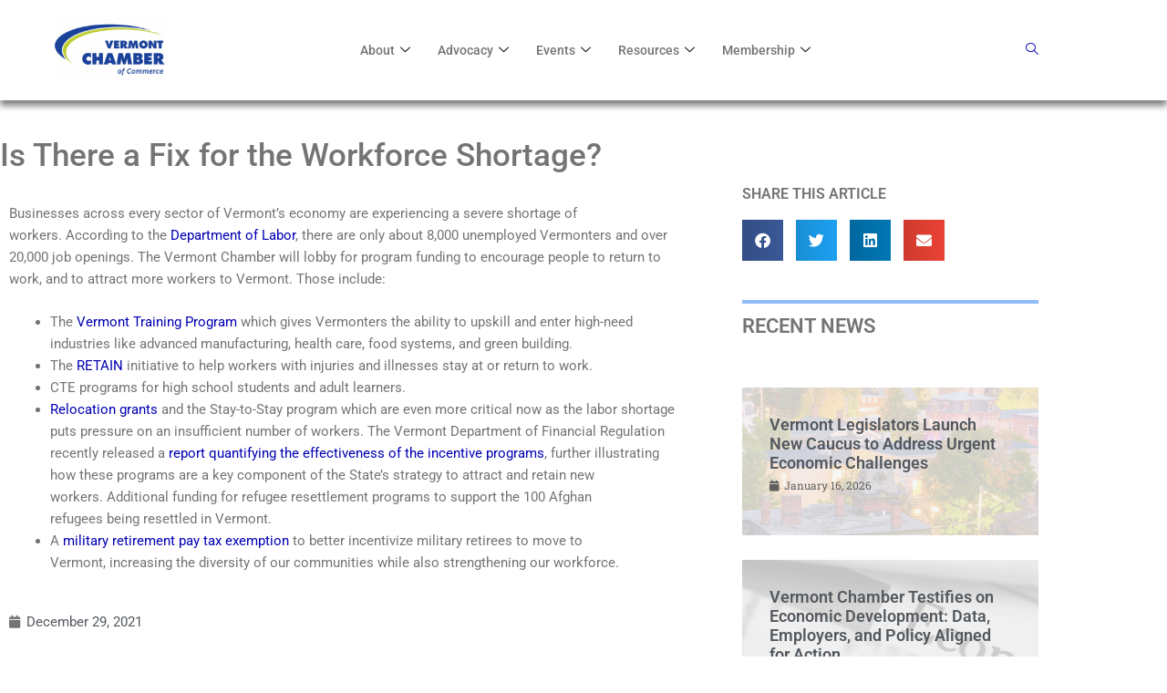

--- FILE ---
content_type: text/css
request_url: https://www.vtchamber.com/wp-content/themes/generatepress/style.css?ver=0.1.2
body_size: 1482
content:
/*
Theme Name: GeneratePress
Theme URI: https://generatepress.com
Author: Tom Usborne
Author URI: https://tomusborne.com
Description: GeneratePress is a lightweight WordPress theme built with a focus on speed and usability. Performance is important to us, which is why a fresh GeneratePress install adds less than 10kb (gzipped) to your page size. We take full advantage of the block editor (Gutenberg), which gives you more control over creating your content. If you use page builders, GeneratePress is the right theme for you. It is completely compatible with all major page builders, including Beaver Builder and Elementor. Thanks to our emphasis on WordPress coding standards, we can boast full compatibility with all well-coded plugins, including WooCommerce. GeneratePress is fully responsive, uses valid HTML/CSS, and is translated into over 25 languages by our amazing community of users. A few of our many features include 60+ color controls, powerful dynamic typography, 5 navigation locations, 5 sidebar layouts, dropdown menus (click or hover), and 9 widget areas. Learn more and check out our powerful premium version at https://generatepress.com
Version: 1000.0.0
Requires at least: 5.2
Tested up to: 6.4
Requires PHP: 7.4
License: GNU General Public License v2 or later
License URI: http://www.gnu.org/licenses/gpl-2.0.html
Text Domain: generatepress
Tags: two-columns, three-columns, one-column, right-sidebar, left-sidebar, footer-widgets, blog, e-commerce, flexible-header, full-width-template, buddypress, custom-header, custom-background, custom-menu, custom-colors, sticky-post, threaded-comments, translation-ready, rtl-language-support, featured-images, theme-options

GeneratePress, Copyright 2014-2024 EDGE22 Studios LTD.
GeneratePress is distributed under the terms of the GNU GPL

GeneratePress is based on Underscores http://underscores.me/, (C) 2012-2024 Automattic, Inc.

Actual CSS can be found in /assets/css/ folder.
*/
body.page-template-template-personnel .site-content {
	padding-top: 0;
}
h3.personnel-section-header.personnel-section-header {
	font-size: 2rem;
	font-weight: bold;
	font-family: "Roboto", sans-serif;
	font-weight: 600;
	text-transform: uppercase;
	margin-bottom: 1em;
	color: var(--e-global-color-primary);
}
.personnel-grid {
  display: grid;
  grid-template-columns: repeat(4, 1fr);
  gap: 4rem 0.5rem;
  margin: 2rem 0;
}
.personnel-grid.personnel-sidebar-grid {
	grid-template-columns: repeat(1, 1fr);
}
.personnel-member.personnel-member img {
  width: calc( 100% - 6em);
  aspect-ratio: 1 / 1;
  object-fit: cover;
  border-radius: 50%;
  display: block;
  margin-bottom: 1em;
  max-width: 173px;
}
.personnel-member {
  text-align: center;
  gap: 0em;
  display: flex;
  flex-direction: column;
  align-items: center;
}
.personnel-member > * {
  margin: 0;
}
.personnel-member.personnel-member a.personnel-expand-button {
  text-transform: uppercase;
  font-size: 1.4rem;
  color: #333;
  font-weight: 500;
  font-family: "Roboto", sans-serif;
  text-decoration: none;
}
.personnel-member > *:empty {
  display: none;
}
.personnel-member > .spacer {
	flex-grow: 1;
	display: block;
}
.personnel-member .contact {
  display: flex;
  align-items: baseline;
  justify-content: center;
  gap: 0.5em;
}
.personnel-member .contact > a {
  font-size: 2em;
  color: #f1ba63;
}
.personnel-member .contact > a:hover {
  color: #ad8647;
}
.personnel-member a.personnel-expand-button {
	display: flex;
	align-items: center;
	justify-content: center;
	gap: 0.6rem;
	cursor: pointer;
}
.personnel-member a.personnel-expand-button.open {
/*	color: #D98B35;*/
}
.personnel-member a.personnel-expand-button.open > svg {
	fill: #D98B35;
	transform: rotate(90deg);
}
.personnel-member a.personnel-expand-button > svg {
	display: block;
	aspect-ratio: 1 / 2;
	color: gray;
	height: 1.3em;
}
.personnel-description {
	grid-column: 1 / -1;
	background: #eee;
  color: #333;
  letter-spacing: 0.4;
  grid-template-rows: 0fr;
  display: grid;
  padding: 0 1.5em;
  transition: padding 0.2s, grid-template-rows 0.2s;
}
.personnel-description.open {
	grid-template-rows: 1fr;
	padding: 1.5em;
}
.personnel-description > div {
	overflow: hidden;
	z-index: 2;
}
.personnel-grid.personnel-sidebar-grid .personnel-description {
	grid-column: 1;
}

@media only screen and (max-width: 1080px) {
  .personnel-grid {
      grid-template-columns: repeat(3, 1fr);
  }
}

@media only screen and (max-width: 768px) {
  .personnel-grid {
      grid-template-columns: repeat(2, 1fr);
  }
}

@media only screen and (max-width: 600px) {
  .personnel-grid {
      grid-template-columns: repeat(1, 1fr);
  }
}


.swiper-container-wrap {
  overflow: hidden;
}


--- FILE ---
content_type: text/css
request_url: https://www.vtchamber.com/wp-content/uploads/elementor/css/post-1530.css?ver=1768978599
body_size: 233
content:
.elementor-kit-1530{--e-global-color-primary:#747474;--e-global-color-secondary:#54595F;--e-global-color-text:#747474;--e-global-color-accent:#D98B35;--e-global-typography-primary-font-family:"Roboto";--e-global-typography-primary-font-weight:600;--e-global-typography-secondary-font-family:"Roboto Slab";--e-global-typography-secondary-font-weight:400;--e-global-typography-text-font-family:"Roboto";--e-global-typography-text-font-weight:400;--e-global-typography-accent-font-family:"Roboto";--e-global-typography-accent-font-weight:500;color:#747474;font-family:"Roboto", Sans-serif;font-size:15px;font-weight:400;line-height:1.6em;}.elementor-kit-1530 button,.elementor-kit-1530 input[type="button"],.elementor-kit-1530 input[type="submit"],.elementor-kit-1530 .elementor-button{background-color:#D98B35;color:#FFFFFF;}.elementor-kit-1530 e-page-transition{background-color:#FFBC7D;}.elementor-kit-1530 a{color:#0000B3;font-size:15px;font-weight:400;line-height:1.5em;}.elementor-kit-1530 h1{color:#747474;font-family:"Lora", Sans-serif;font-size:30px;font-weight:500;line-height:1.25em;}.elementor-kit-1530 h2{color:#747474;font-family:"Lora", Sans-serif;}.elementor-kit-1530 h3{color:#747474;font-family:"Roboto", Sans-serif;font-size:18px;font-weight:500;}.elementor-kit-1530 h4{color:#747474;font-size:16px;font-weight:500;line-height:1.25em;}.elementor-kit-1530 h5{font-family:"Roboto", Sans-serif;font-size:35px;font-weight:600;line-height:1.2em;}.elementor-kit-1530 button:hover,.elementor-kit-1530 button:focus,.elementor-kit-1530 input[type="button"]:hover,.elementor-kit-1530 input[type="button"]:focus,.elementor-kit-1530 input[type="submit"]:hover,.elementor-kit-1530 input[type="submit"]:focus,.elementor-kit-1530 .elementor-button:hover,.elementor-kit-1530 .elementor-button:focus{color:#FFFFFF;}.elementor-section.elementor-section-boxed > .elementor-container{max-width:1500px;}.e-con{--container-max-width:1500px;}.elementor-widget:not(:last-child){margin-block-end:20px;}.elementor-element{--widgets-spacing:20px 20px;--widgets-spacing-row:20px;--widgets-spacing-column:20px;}{}h1.entry-title{display:var(--page-title-display);}@media(max-width:1024px){.elementor-section.elementor-section-boxed > .elementor-container{max-width:1024px;}.e-con{--container-max-width:1024px;}}@media(max-width:767px){.elementor-section.elementor-section-boxed > .elementor-container{max-width:767px;}.e-con{--container-max-width:767px;}}

--- FILE ---
content_type: text/css
request_url: https://www.vtchamber.com/wp-content/uploads/elementor/css/post-10229.css?ver=1768989007
body_size: 1432
content:
.elementor-widget-section .eael-protected-content-message{font-family:var( --e-global-typography-secondary-font-family ), Sans-serif;font-weight:var( --e-global-typography-secondary-font-weight );}.elementor-widget-section .protected-content-error-msg{font-family:var( --e-global-typography-secondary-font-family ), Sans-serif;font-weight:var( --e-global-typography-secondary-font-weight );}.elementor-10229 .elementor-element.elementor-element-2c991448 > .elementor-container{max-width:1149px;}.elementor-10229 .elementor-element.elementor-element-2c991448{overflow:visible;}.elementor-10229 .elementor-element.elementor-element-6404bddb > .elementor-element-populated{padding:0px 40px 0px 0px;}.elementor-widget-spacer .eael-protected-content-message{font-family:var( --e-global-typography-secondary-font-family ), Sans-serif;font-weight:var( --e-global-typography-secondary-font-weight );}.elementor-widget-spacer .protected-content-error-msg{font-family:var( --e-global-typography-secondary-font-family ), Sans-serif;font-weight:var( --e-global-typography-secondary-font-weight );}.elementor-10229 .elementor-element.elementor-element-6c80ecae{--spacer-size:20px;}.elementor-widget-heading .eael-protected-content-message{font-family:var( --e-global-typography-secondary-font-family ), Sans-serif;font-weight:var( --e-global-typography-secondary-font-weight );}.elementor-widget-heading .protected-content-error-msg{font-family:var( --e-global-typography-secondary-font-family ), Sans-serif;font-weight:var( --e-global-typography-secondary-font-weight );}.elementor-widget-heading .elementor-heading-title{font-family:var( --e-global-typography-primary-font-family ), Sans-serif;font-weight:var( --e-global-typography-primary-font-weight );color:var( --e-global-color-primary );}.elementor-10229 .elementor-element.elementor-element-3ccc6bda .elementor-heading-title{font-family:"Roboto", Sans-serif;font-weight:500;}.elementor-10229 .elementor-element.elementor-element-4d43d9a{overflow:visible;}.elementor-widget-text-editor .eael-protected-content-message{font-family:var( --e-global-typography-secondary-font-family ), Sans-serif;font-weight:var( --e-global-typography-secondary-font-weight );}.elementor-widget-text-editor .protected-content-error-msg{font-family:var( --e-global-typography-secondary-font-family ), Sans-serif;font-weight:var( --e-global-typography-secondary-font-weight );}.elementor-widget-text-editor{font-family:var( --e-global-typography-text-font-family ), Sans-serif;font-weight:var( --e-global-typography-text-font-weight );color:var( --e-global-color-text );}.elementor-widget-text-editor.elementor-drop-cap-view-stacked .elementor-drop-cap{background-color:var( --e-global-color-primary );}.elementor-widget-text-editor.elementor-drop-cap-view-framed .elementor-drop-cap, .elementor-widget-text-editor.elementor-drop-cap-view-default .elementor-drop-cap{color:var( --e-global-color-primary );border-color:var( --e-global-color-primary );}.elementor-widget-post-info .eael-protected-content-message{font-family:var( --e-global-typography-secondary-font-family ), Sans-serif;font-weight:var( --e-global-typography-secondary-font-weight );}.elementor-widget-post-info .protected-content-error-msg{font-family:var( --e-global-typography-secondary-font-family ), Sans-serif;font-weight:var( --e-global-typography-secondary-font-weight );}.elementor-widget-post-info .elementor-icon-list-item:not(:last-child):after{border-color:var( --e-global-color-text );}.elementor-widget-post-info .elementor-icon-list-icon i{color:var( --e-global-color-primary );}.elementor-widget-post-info .elementor-icon-list-icon svg{fill:var( --e-global-color-primary );}.elementor-widget-post-info .elementor-icon-list-text, .elementor-widget-post-info .elementor-icon-list-text a{color:var( --e-global-color-secondary );}.elementor-widget-post-info .elementor-icon-list-item{font-family:var( --e-global-typography-text-font-family ), Sans-serif;font-weight:var( --e-global-typography-text-font-weight );}.elementor-10229 .elementor-element.elementor-element-474eb22 .elementor-icon-list-icon{width:14px;}.elementor-10229 .elementor-element.elementor-element-474eb22 .elementor-icon-list-icon i{font-size:14px;}.elementor-10229 .elementor-element.elementor-element-474eb22 .elementor-icon-list-icon svg{--e-icon-list-icon-size:14px;}.elementor-10229 .elementor-element.elementor-element-8f68f89{--spacer-size:65px;}.elementor-10229 .elementor-element.elementor-element-20c7d5f .elementor-heading-title{font-family:"Roboto", Sans-serif;font-size:16px;font-weight:600;}.elementor-widget-share-buttons .eael-protected-content-message{font-family:var( --e-global-typography-secondary-font-family ), Sans-serif;font-weight:var( --e-global-typography-secondary-font-weight );}.elementor-widget-share-buttons .protected-content-error-msg{font-family:var( --e-global-typography-secondary-font-family ), Sans-serif;font-weight:var( --e-global-typography-secondary-font-weight );}.elementor-10229 .elementor-element.elementor-element-adf8e56{--grid-side-margin:10px;--grid-column-gap:10px;--grid-row-gap:10px;--grid-bottom-margin:10px;}.elementor-widget-divider{--divider-color:var( --e-global-color-secondary );}.elementor-widget-divider .eael-protected-content-message{font-family:var( --e-global-typography-secondary-font-family ), Sans-serif;font-weight:var( --e-global-typography-secondary-font-weight );}.elementor-widget-divider .protected-content-error-msg{font-family:var( --e-global-typography-secondary-font-family ), Sans-serif;font-weight:var( --e-global-typography-secondary-font-weight );}.elementor-widget-divider .elementor-divider__text{color:var( --e-global-color-secondary );font-family:var( --e-global-typography-secondary-font-family ), Sans-serif;font-weight:var( --e-global-typography-secondary-font-weight );}.elementor-widget-divider.elementor-view-stacked .elementor-icon{background-color:var( --e-global-color-secondary );}.elementor-widget-divider.elementor-view-framed .elementor-icon, .elementor-widget-divider.elementor-view-default .elementor-icon{color:var( --e-global-color-secondary );border-color:var( --e-global-color-secondary );}.elementor-widget-divider.elementor-view-framed .elementor-icon, .elementor-widget-divider.elementor-view-default .elementor-icon svg{fill:var( --e-global-color-secondary );}.elementor-10229 .elementor-element.elementor-element-35afd7ff{--divider-border-style:solid;--divider-color:#8EBDF9;--divider-border-width:4px;}.elementor-10229 .elementor-element.elementor-element-35afd7ff .elementor-divider-separator{width:100%;}.elementor-10229 .elementor-element.elementor-element-35afd7ff .elementor-divider{padding-block-start:23px;padding-block-end:23px;}.elementor-10229 .elementor-element.elementor-element-43268fd3 > .elementor-widget-container{margin:-32px 0px 0px 0px;}.elementor-10229 .elementor-element.elementor-element-43268fd3{font-family:"Roboto", Sans-serif;font-size:22px;font-weight:600;line-height:1.3em;color:#747474;}.elementor-widget-uael-posts .eael-protected-content-message{font-family:var( --e-global-typography-secondary-font-family ), Sans-serif;font-weight:var( --e-global-typography-secondary-font-weight );}.elementor-widget-uael-posts .protected-content-error-msg{font-family:var( --e-global-typography-secondary-font-family ), Sans-serif;font-weight:var( --e-global-typography-secondary-font-weight );}.elementor-widget-uael-posts .uael-posts-tabs-dropdown .uael-filters-dropdown-button,.elementor-widget-uael-posts .uael-post__header-filter{font-family:var( --e-global-typography-accent-font-family ), Sans-serif;font-weight:var( --e-global-typography-accent-font-weight );}.elementor-widget-uael-posts .uael-grid-pagination a.page-numbers{color:var( --e-global-color-accent );}.elementor-widget-uael-posts .uael-grid-pagination span.page-numbers.current{color:var( --e-global-color-accent );}.elementor-widget-uael-posts .uael-post__load-more{color:var( --e-global-color-accent );background-color:var( --e-global-color-accent );font-family:var( --e-global-typography-accent-font-family ), Sans-serif;font-weight:var( --e-global-typography-accent-font-weight );}.elementor-widget-uael-posts .uael-post-inf-loader > div{background-color:var( --e-global-color-primary );}.elementor-widget-uael-posts .uael-grid-pagination a.page-numbers, .elementor-widget-uael-posts .uael-grid-pagination span.page-numbers.current{font-family:var( --e-global-typography-accent-font-family ), Sans-serif;font-weight:var( --e-global-typography-accent-font-weight );}.elementor-widget-uael-posts .uael-post-wrapper-featured .uael-post__title, .elementor-widget-uael-posts .uael-post-wrapper-featured .uael-post__title a{color:var( --e-global-color-secondary );font-family:var( --e-global-typography-primary-font-family ), Sans-serif;font-weight:var( --e-global-typography-primary-font-weight );}.elementor-widget-uael-posts .uael-post-wrapper-featured .uael-post__meta-data{color:var( --e-global-color-secondary );}.elementor-widget-uael-posts .uael-post-wrapper-featured .uael-post__meta-data svg{fill:var( --e-global-color-secondary );}.elementor-widget-uael-posts .uael-post__title, .elementor-widget-uael-posts .uael-post__title a{color:var( --e-global-color-secondary );}.elementor-widget-uael-posts .uael-post__title:hover, .elementor-widget-uael-posts .uael-post__title a:hover{color:var( --e-global-color-secondary );}.elementor-widget-uael-posts.uael-post__link-complete-yes .uael-post__complete-box-overlay:hover + .uael-post__inner-wrap .uael-post__title a{color:var( --e-global-color-secondary );}.elementor-widget-uael-posts .uael-post__title{font-family:var( --e-global-typography-primary-font-family ), Sans-serif;font-weight:var( --e-global-typography-primary-font-weight );}.elementor-widget-uael-posts .uael-post__meta-data span{font-family:var( --e-global-typography-secondary-font-family ), Sans-serif;font-weight:var( --e-global-typography-secondary-font-weight );}.elementor-widget-uael-posts .uael-post__terms{color:var( --e-global-color-accent );font-family:var( --e-global-typography-secondary-font-family ), Sans-serif;font-weight:var( --e-global-typography-secondary-font-weight );}.elementor-widget-uael-posts .uael-post__terms a:hover{color:var( --e-global-color-secondary );}.elementor-widget-uael-posts.uael-post__link-complete-yes .uael-post__complete-box-overlay:hover + .uael-post__inner-wrap .uael-post__terms a{color:var( --e-global-color-secondary );}.elementor-widget-uael-posts .uael-post__excerpt{font-family:var( --e-global-typography-text-font-family ), Sans-serif;font-weight:var( --e-global-typography-text-font-weight );}.elementor-widget-uael-posts a.uael-post__read-more{color:var( --e-global-color-accent );background-color:var( --e-global-color-accent );font-family:var( --e-global-typography-accent-font-family ), Sans-serif;font-weight:var( --e-global-typography-accent-font-weight );}.elementor-widget-uael-posts .uael-post-grid .slick-slider .slick-prev:before, .elementor-widget-uael-posts .uael-post-grid .slick-slider .slick-next:before{color:var( --e-global-color-accent );}.elementor-widget-uael-posts .uael-post-grid .slick-slider .slick-arrow{border-color:var( --e-global-color-accent );border-style:var( --e-global-color-accent );}.elementor-widget-uael-posts .uael-post-grid .slick-slider .slick-arrow i{color:var( --e-global-color-accent );}.elementor-widget-uael-posts .uael-post__datebox{background-color:var( --e-global-color-primary );font-family:var( --e-global-typography-secondary-font-family ), Sans-serif;font-weight:var( --e-global-typography-secondary-font-weight );}.elementor-widget-uael-posts .uael-post__separator{background-color:var( --e-global-color-accent );}.elementor-widget-uael-posts .uael-posts[data-skin="news"] .uael-post__terms{background-color:var( --e-global-color-accent );}.elementor-widget-uael-posts.uael-post__content-align-left .uael-post__gradient-separator{background:var( --e-global-color-accent );}.elementor-widget-uael-posts.uael-post__content-align-center .uael-post__gradient-separator{background:var( --e-global-color-accent );}.elementor-widget-uael-posts.uael-post__content-align-right .uael-post__gradient-separator{background:var( --e-global-color-accent );}.elementor-widget-uael-posts .uael-posts[data-skin="business"] .uael-post__terms{background-color:var( --e-global-color-accent );}.elementor-widget-uael-posts .uael-post__authorbox-desc{color:var( --e-global-color-text );font-family:var( --e-global-typography-text-font-family ), Sans-serif;font-weight:var( --e-global-typography-text-font-weight );}.elementor-widget-uael-posts .uael-post__authorbox-name, .elementor-widget-uael-posts .uael-post__authorbox-name a{color:var( --e-global-color-secondary );font-family:var( --e-global-typography-accent-font-family ), Sans-serif;font-weight:var( --e-global-typography-accent-font-weight );}.elementor-10229 .elementor-element.elementor-element-144fa77b .uael-post-image-background .uael-post__thumbnail::before{background-color:rgba(246,246,246,0.8);}.elementor-10229 .elementor-element.elementor-element-144fa77b .uael-post__thumbnail:hover img{opacity:1;}.elementor-10229 .elementor-element.elementor-element-144fa77b.uael-post__link-complete-yes .uael-post__complete-box-overlay:hover + .uael-post__inner-wrap .uael-post__thumbnail img{opacity:1;}.elementor-10229 .elementor-element.elementor-element-144fa77b.uael-equal__height-yes .uael-post-image-background .uael-post__inner-wrap:hover img{opacity:1;}.elementor-10229 .elementor-element.elementor-element-144fa77b .uael-post-grid .uael-post-wrapper{margin-bottom:20px;}.elementor-10229 .elementor-element.elementor-element-144fa77b .uael-post__bg-wrap{background-color:#f6f6f6;}.elementor-10229 .elementor-element.elementor-element-144fa77b .uael-post__content-wrap{padding:30px 30px 30px 30px;}.elementor-10229 .elementor-element.elementor-element-144fa77b .uael-post__title{margin-bottom:5px;}.elementor-10229 .elementor-element.elementor-element-144fa77b .uael-post__meta-data{color:#606060;margin-bottom:15px;}.elementor-10229 .elementor-element.elementor-element-144fa77b .uael-post__meta-data svg{fill:#606060;}.elementor-10229 .elementor-element.elementor-element-144fa77b .uael-post__meta-data span{margin-right:10px;}.elementor-10229 .elementor-element.elementor-element-144fa77b .uael-post__meta-data span:last-child, .elementor-10229 .elementor-element.elementor-element-144fa77b .uael-post__meta-data span.uael-listing__terms-link{margin-right:0;}.elementor-widget-button .elementor-button{background-color:var( --e-global-color-accent );font-family:var( --e-global-typography-accent-font-family ), Sans-serif;font-weight:var( --e-global-typography-accent-font-weight );}.elementor-widget-button .eael-protected-content-message{font-family:var( --e-global-typography-secondary-font-family ), Sans-serif;font-weight:var( --e-global-typography-secondary-font-weight );}.elementor-widget-button .protected-content-error-msg{font-family:var( --e-global-typography-secondary-font-family ), Sans-serif;font-weight:var( --e-global-typography-secondary-font-weight );}.elementor-10229 .elementor-element.elementor-element-37f8f8c7 > .elementor-container{max-width:1149px;}.elementor-10229 .elementor-element.elementor-element-37f8f8c7{overflow:visible;}.elementor-10229 .elementor-element.elementor-element-8e4e2ce{--spacer-size:20px;}@media(min-width:768px){.elementor-10229 .elementor-element.elementor-element-6404bddb{width:70%;}.elementor-10229 .elementor-element.elementor-element-1507bcf3{width:30%;}}@media(max-width:1024px){.elementor-10229 .elementor-element.elementor-element-6404bddb > .elementor-element-populated{padding:0px 0px 0px 18px;}.elementor-10229 .elementor-element.elementor-element-3ccc6bda .elementor-heading-title{font-size:25px;}.elementor-10229 .elementor-element.elementor-element-2ed89e5{columns:1;} .elementor-10229 .elementor-element.elementor-element-adf8e56{--grid-side-margin:10px;--grid-column-gap:10px;--grid-row-gap:10px;--grid-bottom-margin:10px;}}@media(max-width:767px){.elementor-10229 .elementor-element.elementor-element-3ccc6bda > .elementor-widget-container{margin:0px 0px 0px 15px;}.elementor-10229 .elementor-element.elementor-element-3ccc6bda{text-align:start;}.elementor-10229 .elementor-element.elementor-element-3ccc6bda .elementor-heading-title{font-size:20px;}.elementor-10229 .elementor-element.elementor-element-2ed89e5 > .elementor-widget-container{margin:0px 0px 0px 15px;} .elementor-10229 .elementor-element.elementor-element-adf8e56{--grid-side-margin:10px;--grid-column-gap:10px;--grid-row-gap:10px;--grid-bottom-margin:10px;}}

--- FILE ---
content_type: text/css
request_url: https://www.vtchamber.com/wp-content/uploads/elementor/css/post-1758.css?ver=1768978599
body_size: 979
content:
.elementor-widget-section .eael-protected-content-message{font-family:var( --e-global-typography-secondary-font-family ), Sans-serif;font-weight:var( --e-global-typography-secondary-font-weight );}.elementor-widget-section .protected-content-error-msg{font-family:var( --e-global-typography-secondary-font-family ), Sans-serif;font-weight:var( --e-global-typography-secondary-font-weight );}.elementor-1758 .elementor-element.elementor-element-e51ec8c:not(.elementor-motion-effects-element-type-background), .elementor-1758 .elementor-element.elementor-element-e51ec8c > .elementor-motion-effects-container > .elementor-motion-effects-layer{background-image:url("https://www.vtchamber.com/wp-content/uploads/footerblue.jpg");background-position:top center;background-repeat:no-repeat;background-size:cover;}.elementor-1758 .elementor-element.elementor-element-e51ec8c > .elementor-background-overlay{background-color:#FFFFFF9E;opacity:0.5;transition:background 0.3s, border-radius 0.3s, opacity 0.3s;}.elementor-1758 .elementor-element.elementor-element-e51ec8c > .elementor-container{min-height:0px;}.elementor-1758 .elementor-element.elementor-element-e51ec8c{transition:background 0.3s, border 0.3s, border-radius 0.3s, box-shadow 0.3s;overflow:visible;}.elementor-1758 .elementor-element.elementor-element-9dfea1c > .elementor-container{max-width:1400px;}.elementor-1758 .elementor-element.elementor-element-9dfea1c{overflow:visible;}.elementor-widget-image .eael-protected-content-message{font-family:var( --e-global-typography-secondary-font-family ), Sans-serif;font-weight:var( --e-global-typography-secondary-font-weight );}.elementor-widget-image .protected-content-error-msg{font-family:var( --e-global-typography-secondary-font-family ), Sans-serif;font-weight:var( --e-global-typography-secondary-font-weight );}.elementor-widget-image .widget-image-caption{color:var( --e-global-color-text );font-family:var( --e-global-typography-text-font-family ), Sans-serif;font-weight:var( --e-global-typography-text-font-weight );}.elementor-1758 .elementor-element.elementor-element-8cc60ee img{width:59%;}.elementor-widget-text-editor .eael-protected-content-message{font-family:var( --e-global-typography-secondary-font-family ), Sans-serif;font-weight:var( --e-global-typography-secondary-font-weight );}.elementor-widget-text-editor .protected-content-error-msg{font-family:var( --e-global-typography-secondary-font-family ), Sans-serif;font-weight:var( --e-global-typography-secondary-font-weight );}.elementor-widget-text-editor{font-family:var( --e-global-typography-text-font-family ), Sans-serif;font-weight:var( --e-global-typography-text-font-weight );color:var( --e-global-color-text );}.elementor-widget-text-editor.elementor-drop-cap-view-stacked .elementor-drop-cap{background-color:var( --e-global-color-primary );}.elementor-widget-text-editor.elementor-drop-cap-view-framed .elementor-drop-cap, .elementor-widget-text-editor.elementor-drop-cap-view-default .elementor-drop-cap{color:var( --e-global-color-primary );border-color:var( --e-global-color-primary );}.elementor-1758 .elementor-element.elementor-element-baf0fe5{font-family:"Roboto", Sans-serif;font-size:14px;font-weight:400;color:#FFFFFF;}.elementor-1758 .elementor-element.elementor-element-cc2f8fd{font-family:"Roboto", Sans-serif;font-size:14px;font-weight:400;color:#FFFFFF;}.elementor-widget-social-icons .eael-protected-content-message{font-family:var( --e-global-typography-secondary-font-family ), Sans-serif;font-weight:var( --e-global-typography-secondary-font-weight );}.elementor-widget-social-icons .protected-content-error-msg{font-family:var( --e-global-typography-secondary-font-family ), Sans-serif;font-weight:var( --e-global-typography-secondary-font-weight );}.elementor-1758 .elementor-element.elementor-element-59f0203{--grid-template-columns:repeat(0, auto);--icon-size:16px;--grid-column-gap:5px;--grid-row-gap:0px;}.elementor-1758 .elementor-element.elementor-element-59f0203 .elementor-widget-container{text-align:left;}.elementor-widget-button .elementor-button{background-color:var( --e-global-color-accent );font-family:var( --e-global-typography-accent-font-family ), Sans-serif;font-weight:var( --e-global-typography-accent-font-weight );}.elementor-widget-button .eael-protected-content-message{font-family:var( --e-global-typography-secondary-font-family ), Sans-serif;font-weight:var( --e-global-typography-secondary-font-weight );}.elementor-widget-button .protected-content-error-msg{font-family:var( --e-global-typography-secondary-font-family ), Sans-serif;font-weight:var( --e-global-typography-secondary-font-weight );}.elementor-1758 .elementor-element.elementor-element-daed1f0 .elementor-button{font-family:"Roboto", Sans-serif;font-weight:500;}.elementor-1758 .elementor-element.elementor-element-d364c50 .elementor-button{font-family:"Roboto", Sans-serif;font-weight:500;}.elementor-1758 .elementor-element.elementor-element-c823b43{overflow:visible;}.elementor-widget-divider{--divider-color:var( --e-global-color-secondary );}.elementor-widget-divider .eael-protected-content-message{font-family:var( --e-global-typography-secondary-font-family ), Sans-serif;font-weight:var( --e-global-typography-secondary-font-weight );}.elementor-widget-divider .protected-content-error-msg{font-family:var( --e-global-typography-secondary-font-family ), Sans-serif;font-weight:var( --e-global-typography-secondary-font-weight );}.elementor-widget-divider .elementor-divider__text{color:var( --e-global-color-secondary );font-family:var( --e-global-typography-secondary-font-family ), Sans-serif;font-weight:var( --e-global-typography-secondary-font-weight );}.elementor-widget-divider.elementor-view-stacked .elementor-icon{background-color:var( --e-global-color-secondary );}.elementor-widget-divider.elementor-view-framed .elementor-icon, .elementor-widget-divider.elementor-view-default .elementor-icon{color:var( --e-global-color-secondary );border-color:var( --e-global-color-secondary );}.elementor-widget-divider.elementor-view-framed .elementor-icon, .elementor-widget-divider.elementor-view-default .elementor-icon svg{fill:var( --e-global-color-secondary );}.elementor-1758 .elementor-element.elementor-element-e1cfc9b{--divider-border-style:solid;--divider-color:#FFFFFF;--divider-border-width:1px;}.elementor-1758 .elementor-element.elementor-element-e1cfc9b .elementor-divider-separator{width:100%;}.elementor-1758 .elementor-element.elementor-element-e1cfc9b .elementor-divider{padding-block-start:2px;padding-block-end:2px;}.elementor-1758 .elementor-element.elementor-element-2806615 > .elementor-container{max-width:1224px;}.elementor-1758 .elementor-element.elementor-element-2806615{overflow:visible;}.elementor-1758 .elementor-element.elementor-element-c2e2570{text-align:center;}.elementor-1758:not(.elementor-motion-effects-element-type-background), .elementor-1758 > .elementor-motion-effects-container > .elementor-motion-effects-layer{background-color:#FFFAF5;}.elementor-theme-builder-content-area{height:400px;}.elementor-location-header:before, .elementor-location-footer:before{content:"";display:table;clear:both;}@media(min-width:768px){.elementor-1758 .elementor-element.elementor-element-f023797{width:11.951%;}.elementor-1758 .elementor-element.elementor-element-014f4ed{width:16.691%;}.elementor-1758 .elementor-element.elementor-element-ab40993{width:20.023%;}}@media(max-width:1024px){.elementor-1758 .elementor-element.elementor-element-8cc60ee img{width:91%;}.elementor-1758 .elementor-element.elementor-element-baf0fe5 > .elementor-widget-container{margin:0px 0px 0px 0px;}.elementor-1758 .elementor-element.elementor-element-baf0fe5{font-size:12px;line-height:1.4em;}.elementor-1758 .elementor-element.elementor-element-cc2f8fd > .elementor-widget-container{margin:0px 0px 0px 0px;}.elementor-1758 .elementor-element.elementor-element-cc2f8fd{font-size:12px;line-height:1.4em;}.elementor-1758 .elementor-element.elementor-element-59f0203{--icon-size:11px;}.elementor-1758 .elementor-element.elementor-element-daed1f0 .elementor-button{font-size:11px;padding:9px 9px 9px 9px;}.elementor-1758 .elementor-element.elementor-element-d364c50 .elementor-button{font-size:11px;padding:9px 9px 9px 9px;}.elementor-1758 .elementor-element.elementor-element-c823b43{margin-top:-41px;margin-bottom:0px;}.elementor-1758 .elementor-element.elementor-element-2806615{margin-top:-23px;margin-bottom:0px;}}@media(max-width:767px){.elementor-1758 .elementor-element.elementor-element-8cc60ee{text-align:center;}.elementor-1758 .elementor-element.elementor-element-8cc60ee img{width:43%;}.elementor-1758 .elementor-element.elementor-element-baf0fe5 > .elementor-widget-container{margin:0px 0px 0px 0px;}.elementor-1758 .elementor-element.elementor-element-baf0fe5{text-align:center;}.elementor-1758 .elementor-element.elementor-element-cc2f8fd > .elementor-widget-container{margin:-16px 0px 0px 0px;}.elementor-1758 .elementor-element.elementor-element-cc2f8fd{text-align:center;}.elementor-1758 .elementor-element.elementor-element-59f0203 .elementor-widget-container{text-align:center;}.elementor-1758 .elementor-element.elementor-element-59f0203 > .elementor-widget-container{margin:-17px -17px -17px -17px;}.elementor-1758 .elementor-element.elementor-element-daed1f0 > .elementor-widget-container{margin:0px 0px 0px 0px;}.elementor-1758 .elementor-element.elementor-element-d364c50 > .elementor-widget-container{margin:0px 0px 0px 0px;}}@media(max-width:1024px) and (min-width:768px){.elementor-1758 .elementor-element.elementor-element-db03e49{width:22%;}.elementor-1758 .elementor-element.elementor-element-3995a5d{width:24%;}.elementor-1758 .elementor-element.elementor-element-f023797{width:15%;}}

--- FILE ---
content_type: text/css
request_url: https://www.vtchamber.com/wp-content/uploads/elementor/css/post-8424.css?ver=1768978599
body_size: 1335
content:
.elementor-widget-section .eael-protected-content-message{font-family:var( --e-global-typography-secondary-font-family ), Sans-serif;font-weight:var( --e-global-typography-secondary-font-weight );}.elementor-widget-section .protected-content-error-msg{font-family:var( --e-global-typography-secondary-font-family ), Sans-serif;font-weight:var( --e-global-typography-secondary-font-weight );}.elementor-8424 .elementor-element.elementor-element-116bac5 > .elementor-container > .elementor-column > .elementor-widget-wrap{align-content:center;align-items:center;}.elementor-8424 .elementor-element.elementor-element-116bac5:not(.elementor-motion-effects-element-type-background), .elementor-8424 .elementor-element.elementor-element-116bac5 > .elementor-motion-effects-container > .elementor-motion-effects-layer{background-color:#FFFFFF;}.elementor-8424 .elementor-element.elementor-element-116bac5 > .elementor-container{max-width:1197px;min-height:0px;}.elementor-8424 .elementor-element.elementor-element-116bac5{box-shadow:0px 6px 7px 0px rgba(0,0,0,0.5);transition:background 0.3s, border 0.3s, border-radius 0.3s, box-shadow 0.3s;margin-top:0px;margin-bottom:0px;overflow:visible;}.elementor-8424 .elementor-element.elementor-element-116bac5 > .elementor-background-overlay{transition:background 0.3s, border-radius 0.3s, opacity 0.3s;}.elementor-8424 .elementor-element.elementor-element-2ff4f550 > .elementor-container > .elementor-column > .elementor-widget-wrap{align-content:center;align-items:center;}.elementor-8424 .elementor-element.elementor-element-2ff4f550 > .elementor-container{max-width:1197px;min-height:0px;}.elementor-8424 .elementor-element.elementor-element-2ff4f550{overflow:visible;}.elementor-8424 .elementor-element.elementor-element-3b7c8f4a:not(.elementor-motion-effects-element-type-background) > .elementor-widget-wrap, .elementor-8424 .elementor-element.elementor-element-3b7c8f4a > .elementor-widget-wrap > .elementor-motion-effects-container > .elementor-motion-effects-layer{background-color:#02010100;}.elementor-8424 .elementor-element.elementor-element-3b7c8f4a > .elementor-element-populated{transition:background 0.3s, border 0.3s, border-radius 0.3s, box-shadow 0.3s;margin:0px 0px 0px 39px;--e-column-margin-right:0px;--e-column-margin-left:39px;}.elementor-8424 .elementor-element.elementor-element-3b7c8f4a > .elementor-element-populated > .elementor-background-overlay{transition:background 0.3s, border-radius 0.3s, opacity 0.3s;}.elementor-widget-image .eael-protected-content-message{font-family:var( --e-global-typography-secondary-font-family ), Sans-serif;font-weight:var( --e-global-typography-secondary-font-weight );}.elementor-widget-image .protected-content-error-msg{font-family:var( --e-global-typography-secondary-font-family ), Sans-serif;font-weight:var( --e-global-typography-secondary-font-weight );}.elementor-widget-image .widget-image-caption{color:var( --e-global-color-text );font-family:var( --e-global-typography-text-font-family ), Sans-serif;font-weight:var( --e-global-typography-text-font-weight );}.elementor-8424 .elementor-element.elementor-element-5a925fbb{text-align:start;}.elementor-8424 .elementor-element.elementor-element-5a925fbb img{opacity:1;}.elementor-8424 .elementor-element.elementor-element-5edc05d4 > .elementor-element-populated{padding:0px 0px 0px 0px;}.elementor-widget-ekit-nav-menu .eael-protected-content-message{font-family:var( --e-global-typography-secondary-font-family ), Sans-serif;font-weight:var( --e-global-typography-secondary-font-weight );}.elementor-widget-ekit-nav-menu .protected-content-error-msg{font-family:var( --e-global-typography-secondary-font-family ), Sans-serif;font-weight:var( --e-global-typography-secondary-font-weight );}.elementor-8424 .elementor-element.elementor-element-d2713b6 .elementskit-menu-container{background-color:#FFFFFF;height:80px;border-radius:0px 0px 0px 0px;}.elementor-8424 .elementor-element.elementor-element-d2713b6 .elementskit-navbar-nav > li > a:hover, .elementor-8424 .elementor-element.elementor-element-d2713b6 .elementskit-navbar-nav > li > a:focus, .elementor-8424 .elementor-element.elementor-element-d2713b6 .elementskit-navbar-nav > li > a:active, .elementor-8424 .elementor-element.elementor-element-d2713b6 .elementskit-navbar-nav > li:hover > a{background-color:#8EBDF9;}.elementor-8424 .elementor-element.elementor-element-d2713b6 .elementskit-navbar-nav > li.current-menu-item > a,.elementor-8424 .elementor-element.elementor-element-d2713b6 .elementskit-navbar-nav > li.current-menu-ancestor > a{background-color:#FFFFFF;}
					.elementor-8424 .elementor-element.elementor-element-d2713b6 .elementskit-navbar-nav .elementskit-submenu-panel > li > a:hover,
					.elementor-8424 .elementor-element.elementor-element-d2713b6 .elementskit-navbar-nav .elementskit-submenu-panel > li > a:focus,
					.elementor-8424 .elementor-element.elementor-element-d2713b6 .elementskit-navbar-nav .elementskit-submenu-panel > li > a:active,
					.elementor-8424 .elementor-element.elementor-element-d2713b6 .elementskit-navbar-nav .elementskit-submenu-panel > li:hover > a{background-color:#DBEBFF;}.elementor-8424 .elementor-element.elementor-element-d2713b6 .elementskit-menu-hamburger{background-color:#8EBDF9;float:right;}.elementor-8424 .elementor-element.elementor-element-d2713b6 .elementskit-menu-close{background-color:#8EBDF9;color:rgba(51, 51, 51, 1);}.elementor-8424 .elementor-element.elementor-element-d2713b6{width:var( --container-widget-width, 104.108% );max-width:104.108%;--container-widget-width:104.108%;--container-widget-flex-grow:0;}.elementor-8424 .elementor-element.elementor-element-d2713b6 .elementskit-navbar-nav > li > a{font-size:14px;font-weight:500;color:#747474;padding:0px 12px 0px 12px;}.elementor-8424 .elementor-element.elementor-element-d2713b6 .elementskit-navbar-nav > li > a:hover{color:#FFFFFF;}.elementor-8424 .elementor-element.elementor-element-d2713b6 .elementskit-navbar-nav > li > a:focus{color:#FFFFFF;}.elementor-8424 .elementor-element.elementor-element-d2713b6 .elementskit-navbar-nav > li > a:active{color:#FFFFFF;}.elementor-8424 .elementor-element.elementor-element-d2713b6 .elementskit-navbar-nav > li:hover > a{color:#FFFFFF;}.elementor-8424 .elementor-element.elementor-element-d2713b6 .elementskit-navbar-nav > li:hover > a .elementskit-submenu-indicator{color:#FFFFFF;}.elementor-8424 .elementor-element.elementor-element-d2713b6 .elementskit-navbar-nav > li > a:hover .elementskit-submenu-indicator{color:#FFFFFF;}.elementor-8424 .elementor-element.elementor-element-d2713b6 .elementskit-navbar-nav > li > a:focus .elementskit-submenu-indicator{color:#FFFFFF;}.elementor-8424 .elementor-element.elementor-element-d2713b6 .elementskit-navbar-nav > li > a:active .elementskit-submenu-indicator{color:#FFFFFF;}.elementor-8424 .elementor-element.elementor-element-d2713b6 .elementskit-navbar-nav > li.current-menu-item > a{color:#747474;}.elementor-8424 .elementor-element.elementor-element-d2713b6 .elementskit-navbar-nav > li.current-menu-ancestor > a{color:#747474;}.elementor-8424 .elementor-element.elementor-element-d2713b6 .elementskit-navbar-nav > li.current-menu-ancestor > a .elementskit-submenu-indicator{color:#747474;}.elementor-8424 .elementor-element.elementor-element-d2713b6 .elementskit-navbar-nav > li > a .elementskit-submenu-indicator{color:#101010;fill:#101010;}.elementor-8424 .elementor-element.elementor-element-d2713b6 .elementskit-navbar-nav > li > a .ekit-submenu-indicator-icon{color:#101010;fill:#101010;}.elementor-8424 .elementor-element.elementor-element-d2713b6 .elementskit-navbar-nav .elementskit-submenu-panel > li > a{padding:15px 15px 15px 15px;color:#000000;}.elementor-8424 .elementor-element.elementor-element-d2713b6 .elementskit-navbar-nav .elementskit-submenu-panel > li > a:hover{color:#707070;}.elementor-8424 .elementor-element.elementor-element-d2713b6 .elementskit-navbar-nav .elementskit-submenu-panel > li > a:focus{color:#707070;}.elementor-8424 .elementor-element.elementor-element-d2713b6 .elementskit-navbar-nav .elementskit-submenu-panel > li > a:active{color:#707070;}.elementor-8424 .elementor-element.elementor-element-d2713b6 .elementskit-navbar-nav .elementskit-submenu-panel > li:hover > a{color:#707070;}.elementor-8424 .elementor-element.elementor-element-d2713b6 .elementskit-navbar-nav .elementskit-submenu-panel > li.current-menu-item > a{color:#707070 !important;}.elementor-8424 .elementor-element.elementor-element-d2713b6 .elementskit-submenu-panel{padding:15px 0px 15px 0px;}.elementor-8424 .elementor-element.elementor-element-d2713b6 .elementskit-navbar-nav .elementskit-submenu-panel{border-radius:0px 0px 0px 0px;min-width:220px;}.elementor-8424 .elementor-element.elementor-element-d2713b6 .elementskit-menu-hamburger .elementskit-menu-hamburger-icon{background-color:rgba(0, 0, 0, 0.5);}.elementor-8424 .elementor-element.elementor-element-d2713b6 .elementskit-menu-hamburger > .ekit-menu-icon{color:rgba(0, 0, 0, 0.5);}.elementor-8424 .elementor-element.elementor-element-d2713b6 .elementskit-menu-hamburger:hover .elementskit-menu-hamburger-icon{background-color:rgba(0, 0, 0, 0.5);}.elementor-8424 .elementor-element.elementor-element-d2713b6 .elementskit-menu-hamburger:hover > .ekit-menu-icon{color:rgba(0, 0, 0, 0.5);}.elementor-8424 .elementor-element.elementor-element-d2713b6 .elementskit-menu-close:hover{color:rgba(0, 0, 0, 0.5);}.elementor-widget-elementskit-header-search .eael-protected-content-message{font-family:var( --e-global-typography-secondary-font-family ), Sans-serif;font-weight:var( --e-global-typography-secondary-font-weight );}.elementor-widget-elementskit-header-search .protected-content-error-msg{font-family:var( --e-global-typography-secondary-font-family ), Sans-serif;font-weight:var( --e-global-typography-secondary-font-weight );}.elementor-8424 .elementor-element.elementor-element-4267f8e .ekit_navsearch-button :is(i, svg){font-size:20px;}.elementor-8424 .elementor-element.elementor-element-4267f8e .ekit_navsearch-button{margin:5px 5px 5px 5px;padding:0px 0px 0px 0px;width:40px;height:40px;line-height:40px;text-align:center;}@media(max-width:1024px){.elementor-8424 .elementor-element.elementor-element-3b7c8f4a > .elementor-element-populated{margin:0px 0px 0px 0px;--e-column-margin-right:0px;--e-column-margin-left:0px;padding:0px 0px 0px 0px;}.elementor-8424 .elementor-element.elementor-element-5a925fbb > .elementor-widget-container{padding:0px 0px 0px 0px;}.elementor-8424 .elementor-element.elementor-element-5edc05d4 > .elementor-element-populated{padding:0px 0px 0px 358px;}.elementor-8424 .elementor-element.elementor-element-d2713b6 > .elementor-widget-container{margin:0px 0px 0px 0px;padding:0px 0px 0px 0px;}.elementor-8424 .elementor-element.elementor-element-d2713b6 .elementskit-nav-identity-panel{padding:0px 0px 0px 0px;}.elementor-8424 .elementor-element.elementor-element-d2713b6 .elementskit-menu-container{max-width:700px;border-radius:0px 0px 0px 0px;}.elementor-8424 .elementor-element.elementor-element-d2713b6 .elementskit-navbar-nav > li > a{font-size:15px;line-height:2.6em;color:#000000;padding:0px 0px 0px 89px;}.elementor-8424 .elementor-element.elementor-element-d2713b6 .elementskit-navbar-nav-default .elementskit-dropdown-has>a .elementskit-submenu-indicator{margin:0px 0px 0px 27px;}.elementor-8424 .elementor-element.elementor-element-d2713b6 .elementskit-navbar-nav-default .elementskit-dropdown-has>a .ekit-submenu-indicator-icon{margin:0px 0px 0px 27px;}.elementor-8424 .elementor-element.elementor-element-d2713b6 .elementskit-navbar-nav .elementskit-submenu-panel > li > a{font-size:15px;line-height:2.3em;padding:0px 0px 0px 102px;color:#3C3B3B;}.elementor-8424 .elementor-element.elementor-element-d2713b6 .elementskit-submenu-panel{padding:0px 0px 0px 0px;}.elementor-8424 .elementor-element.elementor-element-d2713b6 .elementskit-navbar-nav .elementskit-submenu-panel{border-radius:0px 0px 0px 0px;}.elementor-8424 .elementor-element.elementor-element-d2713b6 .elementskit-menu-hamburger{float:right;padding:12px 12px 12px 12px;width:45px;border-radius:3px;}.elementor-8424 .elementor-element.elementor-element-d2713b6 .elementskit-menu-close{padding:12px 12px 12px 12px;margin:12px 12px 12px 12px;width:45px;border-radius:3px;}.elementor-8424 .elementor-element.elementor-element-d2713b6 .elementskit-nav-logo > img{max-width:105px;max-height:97px;}.elementor-8424 .elementor-element.elementor-element-d2713b6 .elementskit-nav-logo{margin:0px 0px 0px 0px;padding:0px 0px 0px 0px;}}@media(min-width:768px){.elementor-8424 .elementor-element.elementor-element-3b7c8f4a{width:15.576%;}.elementor-8424 .elementor-element.elementor-element-5edc05d4{width:76.753%;}.elementor-8424 .elementor-element.elementor-element-18b8b12{width:6.976%;}}@media(max-width:1024px) and (min-width:768px){.elementor-8424 .elementor-element.elementor-element-3b7c8f4a{width:16%;}.elementor-8424 .elementor-element.elementor-element-5edc05d4{width:84%;}}@media(max-width:767px){.elementor-8424 .elementor-element.elementor-element-116bac5{padding:0px 0px 0px 0px;}.elementor-8424 .elementor-element.elementor-element-3b7c8f4a{width:50%;}.elementor-8424 .elementor-element.elementor-element-5a925fbb{text-align:center;}.elementor-8424 .elementor-element.elementor-element-5a925fbb img{width:60%;}.elementor-8424 .elementor-element.elementor-element-5edc05d4{width:50%;}.elementor-8424 .elementor-element.elementor-element-5edc05d4 > .elementor-element-populated{padding:0px 0px 0px 0px;}.elementor-8424 .elementor-element.elementor-element-d2713b6 > .elementor-widget-container{padding:0px 0px 0px 0px;}.elementor-8424 .elementor-element.elementor-element-d2713b6 .elementskit-menu-container{max-width:700px;}.elementor-8424 .elementor-element.elementor-element-d2713b6 .elementskit-navbar-nav li a .ekit-menu-icon{padding:0px 0px 0px 0px;}.elementor-8424 .elementor-element.elementor-element-d2713b6 .elementskit-navbar-nav > li > a{padding:0px 0px 0px 89px;}.elementor-8424 .elementor-element.elementor-element-d2713b6 .elementskit-navbar-nav-default .elementskit-dropdown-has>a .elementskit-submenu-indicator{margin:0px 0px 0px 31px;}.elementor-8424 .elementor-element.elementor-element-d2713b6 .elementskit-navbar-nav-default .elementskit-dropdown-has>a .ekit-submenu-indicator-icon{margin:0px 0px 0px 31px;}.elementor-8424 .elementor-element.elementor-element-d2713b6 .elementskit-navbar-nav .elementskit-submenu-panel > li > a{font-size:15px;line-height:1.6em;color:#3C3B3B;}.elementor-8424 .elementor-element.elementor-element-d2713b6 .elementskit-submenu-panel{padding:0px 0px 0px 0px;}.elementor-8424 .elementor-element.elementor-element-d2713b6 .elementskit-navbar-nav .elementskit-submenu-panel{border-radius:0px 0px 0px 0px;}.elementor-8424 .elementor-element.elementor-element-d2713b6 .elementskit-menu-hamburger{float:right;}.elementor-8424 .elementor-element.elementor-element-d2713b6 .elementskit-menu-close{font-size:15px;}.elementor-8424 .elementor-element.elementor-element-d2713b6 .elementskit-nav-logo > img{max-width:125px;max-height:74px;}}

--- FILE ---
content_type: text/plain
request_url: https://www.google-analytics.com/j/collect?v=1&_v=j102&a=1133283923&t=pageview&_s=1&dl=https%3A%2F%2Fwww.vtchamber.com%2Fis-there-a-fix-for-the-workforce-shortage%2F&ul=en-us%40posix&dt=Is%20There%20a%20Fix%20for%20the%20Workforce%20Shortage%3F%20-%20Vermont%20Chamber%20of%20Commerce&sr=1280x720&vp=1280x720&_u=IADAAEABAAAAACAAI~&jid=1319590131&gjid=1597033635&cid=824107830.1769014839&tid=UA-205362703-1&_gid=1951952481.1769014842&_r=1&_slc=1&z=1017614839
body_size: -567
content:
2,cG-HS689R567L